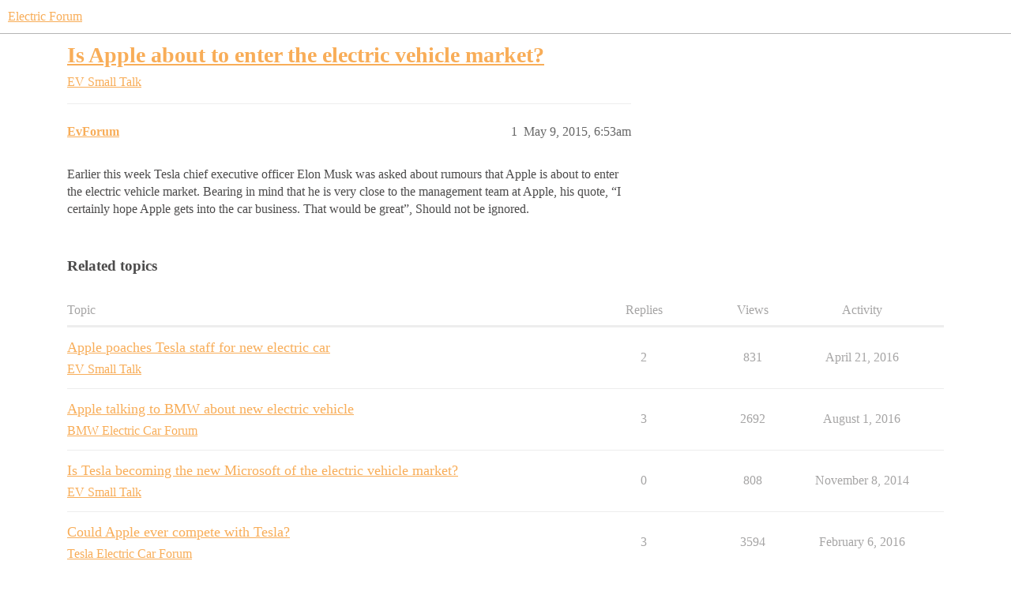

--- FILE ---
content_type: text/html; charset=utf-8
request_url: https://community.electricforum.com/t/is-apple-about-to-enter-the-electric-vehicle-market/4953
body_size: 3923
content:
<!DOCTYPE html>
<html lang="en">
  <head>
    <meta charset="utf-8">
    <title>Is Apple about to enter the electric vehicle market? - EV Small Talk - Electric Forum</title>
    <meta name="description" content="Earlier this week Tesla chief executive officer Elon Musk was asked about rumours that Apple is about to enter the electric vehicle market. Bearing in mind that he is very close to the management team at Apple, his quote&amp;hellip;">
    <meta name="generator" content="Discourse 2026.1.0-latest - https://github.com/discourse/discourse version 6b239632fd8004179143fb8396efa5a4224df1d4">
<link rel="icon" type="image/png" href="https://canada1.discourse-cdn.com/flex030/uploads/electricforum/optimized/2X/3/39a85005e560a17cb7d1911f680d6d719ec7aa6b_2_32x32.jpeg">
<link rel="apple-touch-icon" type="image/png" href="https://canada1.discourse-cdn.com/flex030/uploads/electricforum/optimized/2X/3/39a85005e560a17cb7d1911f680d6d719ec7aa6b_2_180x180.jpeg">
<meta name="theme-color" media="all" content="#ffffff">

<meta name="color-scheme" content="light">

<meta name="viewport" content="width=device-width, initial-scale=1.0, minimum-scale=1.0, viewport-fit=cover">
<link rel="canonical" href="https://community.electricforum.com/t/is-apple-about-to-enter-the-electric-vehicle-market/4953" />


<link rel="search" type="application/opensearchdescription+xml" href="https://community.electricforum.com/opensearch.xml" title="Electric Forum Search">

    
    <link href="https://yyz2.discourse-cdn.com/flex030/stylesheets/color_definitions_electric-forum_2_7_eb8aa822a1841bc92731ad6b553034b37a6f5fe6.css?__ws=community.electricforum.com" media="all" rel="stylesheet" class="light-scheme" data-scheme-id="2"/>

<link href="https://yyz2.discourse-cdn.com/flex030/stylesheets/common_4be16e6d7dcb0fc64fc9df7a145c0ec11960b626.css?__ws=community.electricforum.com" media="all" rel="stylesheet" data-target="common"  />

  <link href="https://yyz2.discourse-cdn.com/flex030/stylesheets/mobile_4be16e6d7dcb0fc64fc9df7a145c0ec11960b626.css?__ws=community.electricforum.com" media="(max-width: 39.99999rem)" rel="stylesheet" data-target="mobile"  />
  <link href="https://yyz2.discourse-cdn.com/flex030/stylesheets/desktop_4be16e6d7dcb0fc64fc9df7a145c0ec11960b626.css?__ws=community.electricforum.com" media="(min-width: 40rem)" rel="stylesheet" data-target="desktop"  />



    <link href="https://yyz2.discourse-cdn.com/flex030/stylesheets/checklist_4be16e6d7dcb0fc64fc9df7a145c0ec11960b626.css?__ws=community.electricforum.com" media="all" rel="stylesheet" data-target="checklist"  />
    <link href="https://yyz2.discourse-cdn.com/flex030/stylesheets/discourse-adplugin_4be16e6d7dcb0fc64fc9df7a145c0ec11960b626.css?__ws=community.electricforum.com" media="all" rel="stylesheet" data-target="discourse-adplugin"  />
    <link href="https://yyz2.discourse-cdn.com/flex030/stylesheets/discourse-ai_4be16e6d7dcb0fc64fc9df7a145c0ec11960b626.css?__ws=community.electricforum.com" media="all" rel="stylesheet" data-target="discourse-ai"  />
    <link href="https://yyz2.discourse-cdn.com/flex030/stylesheets/discourse-cakeday_4be16e6d7dcb0fc64fc9df7a145c0ec11960b626.css?__ws=community.electricforum.com" media="all" rel="stylesheet" data-target="discourse-cakeday"  />
    <link href="https://yyz2.discourse-cdn.com/flex030/stylesheets/discourse-details_4be16e6d7dcb0fc64fc9df7a145c0ec11960b626.css?__ws=community.electricforum.com" media="all" rel="stylesheet" data-target="discourse-details"  />
    <link href="https://yyz2.discourse-cdn.com/flex030/stylesheets/discourse-github_4be16e6d7dcb0fc64fc9df7a145c0ec11960b626.css?__ws=community.electricforum.com" media="all" rel="stylesheet" data-target="discourse-github"  />
    <link href="https://yyz2.discourse-cdn.com/flex030/stylesheets/discourse-lazy-videos_4be16e6d7dcb0fc64fc9df7a145c0ec11960b626.css?__ws=community.electricforum.com" media="all" rel="stylesheet" data-target="discourse-lazy-videos"  />
    <link href="https://yyz2.discourse-cdn.com/flex030/stylesheets/discourse-local-dates_4be16e6d7dcb0fc64fc9df7a145c0ec11960b626.css?__ws=community.electricforum.com" media="all" rel="stylesheet" data-target="discourse-local-dates"  />
    <link href="https://yyz2.discourse-cdn.com/flex030/stylesheets/discourse-narrative-bot_4be16e6d7dcb0fc64fc9df7a145c0ec11960b626.css?__ws=community.electricforum.com" media="all" rel="stylesheet" data-target="discourse-narrative-bot"  />
    <link href="https://yyz2.discourse-cdn.com/flex030/stylesheets/discourse-presence_4be16e6d7dcb0fc64fc9df7a145c0ec11960b626.css?__ws=community.electricforum.com" media="all" rel="stylesheet" data-target="discourse-presence"  />
    <link href="https://yyz2.discourse-cdn.com/flex030/stylesheets/discourse-solved_4be16e6d7dcb0fc64fc9df7a145c0ec11960b626.css?__ws=community.electricforum.com" media="all" rel="stylesheet" data-target="discourse-solved"  />
    <link href="https://yyz2.discourse-cdn.com/flex030/stylesheets/footnote_4be16e6d7dcb0fc64fc9df7a145c0ec11960b626.css?__ws=community.electricforum.com" media="all" rel="stylesheet" data-target="footnote"  />
    <link href="https://yyz2.discourse-cdn.com/flex030/stylesheets/hosted-site_4be16e6d7dcb0fc64fc9df7a145c0ec11960b626.css?__ws=community.electricforum.com" media="all" rel="stylesheet" data-target="hosted-site"  />
    <link href="https://yyz2.discourse-cdn.com/flex030/stylesheets/poll_4be16e6d7dcb0fc64fc9df7a145c0ec11960b626.css?__ws=community.electricforum.com" media="all" rel="stylesheet" data-target="poll"  />
    <link href="https://yyz2.discourse-cdn.com/flex030/stylesheets/spoiler-alert_4be16e6d7dcb0fc64fc9df7a145c0ec11960b626.css?__ws=community.electricforum.com" media="all" rel="stylesheet" data-target="spoiler-alert"  />
    <link href="https://yyz2.discourse-cdn.com/flex030/stylesheets/discourse-ai_mobile_4be16e6d7dcb0fc64fc9df7a145c0ec11960b626.css?__ws=community.electricforum.com" media="(max-width: 39.99999rem)" rel="stylesheet" data-target="discourse-ai_mobile"  />
    <link href="https://yyz2.discourse-cdn.com/flex030/stylesheets/discourse-solved_mobile_4be16e6d7dcb0fc64fc9df7a145c0ec11960b626.css?__ws=community.electricforum.com" media="(max-width: 39.99999rem)" rel="stylesheet" data-target="discourse-solved_mobile"  />
    <link href="https://yyz2.discourse-cdn.com/flex030/stylesheets/discourse-ai_desktop_4be16e6d7dcb0fc64fc9df7a145c0ec11960b626.css?__ws=community.electricforum.com" media="(min-width: 40rem)" rel="stylesheet" data-target="discourse-ai_desktop"  />
    <link href="https://yyz2.discourse-cdn.com/flex030/stylesheets/poll_desktop_4be16e6d7dcb0fc64fc9df7a145c0ec11960b626.css?__ws=community.electricforum.com" media="(min-width: 40rem)" rel="stylesheet" data-target="poll_desktop"  />

  <link href="https://yyz2.discourse-cdn.com/flex030/stylesheets/common_theme_7_7d11e53632cc03738f77bf4e49ccc6672c3874aa.css?__ws=community.electricforum.com" media="all" rel="stylesheet" data-target="common_theme" data-theme-id="7" data-theme-name="private message css"/>
    <link href="https://yyz2.discourse-cdn.com/flex030/stylesheets/mobile_theme_2_eb468de231ab455d980ff361e7c1c151094ce51f.css?__ws=community.electricforum.com" media="(max-width: 39.99999rem)" rel="stylesheet" data-target="mobile_theme" data-theme-id="2" data-theme-name="feverbee header"/>
    <link href="https://yyz2.discourse-cdn.com/flex030/stylesheets/desktop_theme_2_f2a9ffebd1866f97e1fdaaa5ae4677e4c32d3e22.css?__ws=community.electricforum.com" media="(min-width: 40rem)" rel="stylesheet" data-target="desktop_theme" data-theme-id="2" data-theme-name="feverbee header"/>

    <style>

.nav-link-container {
  font-family: 'Proxima Nova'; 
  display: inline;
}
.nav-link-container  li { 
  font-family: 'Proxima Nova'; 
  display: inline-block;
  float: right;
}
.nav-link-container  a {
  text-decoration: none;
  text-align: center;
  font-family: 'Proxima Nova', sans-serif; 
  line-height: 48px;
  color: #999;
  min-width: 90px;
  font-size: 12px;
  padding: 0 1em;
}

.d-header .title a, .d-header .title a:visited {
    color: #999;
}

.d-header .icons .icon {
     float: right;
}

.add-header-links {
    float: left;
    padding-left: 0;
}
</style>

<link rel="modulepreload" href="https://yyz2.discourse-cdn.com/flex030/theme-javascripts/effa73841182d171700178a2aa255d6c9a87a055.js?__ws=community.electricforum.com" data-theme-id="2" nonce="a91HWtMoROn3tKkYrCRAy7Fyu">

    <meta id="data-ga-universal-analytics" data-tracking-code="UA-33279916-11" data-json="{&quot;cookieDomain&quot;:&quot;auto&quot;}" data-auto-link-domains="">

  <script defer src="https://canada1.discourse-cdn.com/flex030/assets/google-universal-analytics-v3-b3a99bbc.br.js" data-discourse-entrypoint="google-universal-analytics-v3" nonce="a91HWtMoROn3tKkYrCRAy7Fyu"></script>


        <link rel="alternate nofollow" type="application/rss+xml" title="RSS feed of &#39;Is Apple about to enter the electric vehicle market?&#39;" href="https://community.electricforum.com/t/is-apple-about-to-enter-the-electric-vehicle-market/4953.rss" />
    <meta property="og:site_name" content="Electric Forum" />
<meta property="og:type" content="website" />
<meta name="twitter:card" content="summary_large_image" />
<meta name="twitter:image" content="https://canada1.discourse-cdn.com/flex030/uploads/electricforum/original/2X/3/39a85005e560a17cb7d1911f680d6d719ec7aa6b.jpeg" />
<meta property="og:image" content="https://canada1.discourse-cdn.com/flex030/uploads/electricforum/original/2X/e/edae52c19b80a70ac909d68d3709e9f3c5a6ebe3.png" />
<meta property="og:url" content="https://community.electricforum.com/t/is-apple-about-to-enter-the-electric-vehicle-market/4953" />
<meta name="twitter:url" content="https://community.electricforum.com/t/is-apple-about-to-enter-the-electric-vehicle-market/4953" />
<meta property="og:title" content="Is Apple about to enter the electric vehicle market?" />
<meta name="twitter:title" content="Is Apple about to enter the electric vehicle market?" />
<meta property="og:description" content="Earlier this week Tesla chief executive officer Elon Musk was asked about rumours that Apple is about to enter the electric vehicle market. Bearing in mind that he is very close to the management team at Apple, his quote, “I certainly hope Apple gets into the car business. That would be great”, Should not be ignored." />
<meta name="twitter:description" content="Earlier this week Tesla chief executive officer Elon Musk was asked about rumours that Apple is about to enter the electric vehicle market. Bearing in mind that he is very close to the management team at Apple, his quote, “I certainly hope Apple gets into the car business. That would be great”, Should not be ignored." />
<meta property="og:article:section" content="EV Small Talk" />
<meta property="og:article:section:color" content="6B6B6A" />
<meta property="article:published_time" content="2015-05-09T06:53:38+00:00" />
<meta property="og:ignore_canonical" content="true" />


    
  </head>
  <body class="crawler ">
    
    <header>
  <a href="/">Electric Forum</a>
</header>

    <div id="main-outlet" class="wrap" role="main">
        <div id="topic-title">
    <h1>
      <a href="/t/is-apple-about-to-enter-the-electric-vehicle-market/4953">Is Apple about to enter the electric vehicle market?</a>
    </h1>

      <div class="topic-category" itemscope itemtype="http://schema.org/BreadcrumbList">
          <span itemprop="itemListElement" itemscope itemtype="http://schema.org/ListItem">
            <a href="/c/electric-vehicle-chat/55" class="badge-wrapper bullet" itemprop="item">
              <span class='badge-category-bg' style='background-color: #6B6B6A'></span>
              <span class='badge-category clear-badge'>
                <span class='category-name' itemprop='name'>EV Small Talk</span>
              </span>
            </a>
            <meta itemprop="position" content="1" />
          </span>
      </div>

  </div>

  

    <div itemscope itemtype='http://schema.org/DiscussionForumPosting'>
      <meta itemprop='headline' content='Is Apple about to enter the electric vehicle market?'>
      <link itemprop='url' href='https://community.electricforum.com/t/is-apple-about-to-enter-the-electric-vehicle-market/4953'>
      <meta itemprop='datePublished' content='2015-05-09T06:53:38Z'>
        <meta itemprop='articleSection' content='EV Small Talk'>
      <meta itemprop='keywords' content=''>
      <div itemprop='publisher' itemscope itemtype="http://schema.org/Organization">
        <meta itemprop='name' content='Electric Forum'>
          <div itemprop='logo' itemscope itemtype="http://schema.org/ImageObject">
            <meta itemprop='url' content='https://canada1.discourse-cdn.com/flex030/uploads/electricforum/original/2X/0/0932c51d81cb7f2bb76cfe9e973966e4f1dbb535.jpeg'>
          </div>
      </div>


          <div id='post_1'  class='topic-body crawler-post'>
            <div class='crawler-post-meta'>
              <span class="creator" itemprop="author" itemscope itemtype="http://schema.org/Person">
                <a itemprop="url" rel='nofollow' href='https://community.electricforum.com/u/EvForum'><span itemprop='name'>EvForum</span></a>
                
              </span>

                <link itemprop="mainEntityOfPage" href="https://community.electricforum.com/t/is-apple-about-to-enter-the-electric-vehicle-market/4953">


              <span class="crawler-post-infos">
                  <time  datetime='2015-05-09T06:53:38Z' class='post-time'>
                    May 9, 2015,  6:53am
                  </time>
                  <meta itemprop='dateModified' content='2015-05-09T06:53:38Z'>
              <span itemprop='position'>1</span>
              </span>
            </div>
            <div class='post' itemprop='text'>
              <p>Earlier this week Tesla chief executive officer Elon Musk was asked about rumours that Apple is about to enter the electric vehicle market. Bearing in mind that he is very close to the management team at Apple, his quote, “I certainly hope Apple gets into the car business. That would be great”, Should not be ignored.</p>
            </div>

            <div itemprop="interactionStatistic" itemscope itemtype="http://schema.org/InteractionCounter">
              <meta itemprop="interactionType" content="http://schema.org/LikeAction"/>
              <meta itemprop="userInteractionCount" content="0" />
              <span class='post-likes'></span>
            </div>


            
          </div>
    </div>


    <div id="related-topics" class="more-topics__list " role="complementary" aria-labelledby="related-topics-title">
  <h3 id="related-topics-title" class="more-topics__list-title">
    Related topics
  </h3>
  <div class="topic-list-container" itemscope itemtype='http://schema.org/ItemList'>
    <meta itemprop='itemListOrder' content='http://schema.org/ItemListOrderDescending'>
    <table class='topic-list'>
      <thead>
        <tr>
          <th>Topic</th>
          <th></th>
          <th class="replies">Replies</th>
          <th class="views">Views</th>
          <th>Activity</th>
        </tr>
      </thead>
      <tbody>
          <tr class="topic-list-item" id="topic-list-item-5960">
            <td class="main-link" itemprop='itemListElement' itemscope itemtype='http://schema.org/ListItem'>
              <meta itemprop='position' content='1'>
              <span class="link-top-line">
                <a itemprop='url' href='https://community.electricforum.com/t/apple-poaches-tesla-staff-for-new-electric-car/5960' class='title raw-link raw-topic-link'>Apple poaches Tesla staff for new electric car</a>
              </span>
              <div class="link-bottom-line">
                  <a href='/c/electric-vehicle-chat/55' class='badge-wrapper bullet'>
                    <span class='badge-category-bg' style='background-color: #6B6B6A'></span>
                    <span class='badge-category clear-badge'>
                      <span class='category-name'>EV Small Talk</span>
                    </span>
                  </a>
                  <div class="discourse-tags">
                  </div>
              </div>
            </td>
            <td class="replies">
              <span class='posts' title='posts'>2</span>
            </td>
            <td class="views">
              <span class='views' title='views'>831</span>
            </td>
            <td>
              April 21, 2016
            </td>
          </tr>
          <tr class="topic-list-item" id="topic-list-item-5169">
            <td class="main-link" itemprop='itemListElement' itemscope itemtype='http://schema.org/ListItem'>
              <meta itemprop='position' content='2'>
              <span class="link-top-line">
                <a itemprop='url' href='https://community.electricforum.com/t/apple-talking-to-bmw-about-new-electric-vehicle/5169' class='title raw-link raw-topic-link'>Apple talking to BMW about new electric vehicle</a>
              </span>
              <div class="link-bottom-line">
                  <a href='/c/bmw-electric-car-forum/71' class='badge-wrapper bullet'>
                    <span class='badge-category-bg' style='background-color: #609860'></span>
                    <span class='badge-category clear-badge'>
                      <span class='category-name'>BMW Electric Car Forum</span>
                    </span>
                  </a>
                  <div class="discourse-tags">
                  </div>
              </div>
            </td>
            <td class="replies">
              <span class='posts' title='posts'>3</span>
            </td>
            <td class="views">
              <span class='views' title='views'>2692</span>
            </td>
            <td>
              August 1, 2016
            </td>
          </tr>
          <tr class="topic-list-item" id="topic-list-item-4600">
            <td class="main-link" itemprop='itemListElement' itemscope itemtype='http://schema.org/ListItem'>
              <meta itemprop='position' content='3'>
              <span class="link-top-line">
                <a itemprop='url' href='https://community.electricforum.com/t/is-tesla-becoming-the-new-microsoft-of-the-electric-vehicle-market/4600' class='title raw-link raw-topic-link'>Is Tesla becoming the new Microsoft of the electric vehicle market?</a>
              </span>
              <div class="link-bottom-line">
                  <a href='/c/electric-vehicle-chat/55' class='badge-wrapper bullet'>
                    <span class='badge-category-bg' style='background-color: #6B6B6A'></span>
                    <span class='badge-category clear-badge'>
                      <span class='category-name'>EV Small Talk</span>
                    </span>
                  </a>
                  <div class="discourse-tags">
                  </div>
              </div>
            </td>
            <td class="replies">
              <span class='posts' title='posts'>0</span>
            </td>
            <td class="views">
              <span class='views' title='views'>808</span>
            </td>
            <td>
              November 8, 2014
            </td>
          </tr>
          <tr class="topic-list-item" id="topic-list-item-5178">
            <td class="main-link" itemprop='itemListElement' itemscope itemtype='http://schema.org/ListItem'>
              <meta itemprop='position' content='4'>
              <span class="link-top-line">
                <a itemprop='url' href='https://community.electricforum.com/t/could-apple-ever-compete-with-tesla/5178' class='title raw-link raw-topic-link'>Could Apple ever compete with Tesla?</a>
              </span>
              <div class="link-bottom-line">
                  <a href='/c/tesla-electric-car-forum/77' class='badge-wrapper bullet'>
                    <span class='badge-category-bg' style='background-color: #609860'></span>
                    <span class='badge-category clear-badge'>
                      <span class='category-name'>Tesla Electric Car Forum</span>
                    </span>
                  </a>
                  <div class="discourse-tags">
                  </div>
              </div>
            </td>
            <td class="replies">
              <span class='posts' title='posts'>3</span>
            </td>
            <td class="views">
              <span class='views' title='views'>3594</span>
            </td>
            <td>
              February 6, 2016
            </td>
          </tr>
          <tr class="topic-list-item" id="topic-list-item-5765">
            <td class="main-link" itemprop='itemListElement' itemscope itemtype='http://schema.org/ListItem'>
              <meta itemprop='position' content='5'>
              <span class="link-top-line">
                <a itemprop='url' href='https://community.electricforum.com/t/what-has-elon-musk-got-up-his-sleeve/5765' class='title raw-link raw-topic-link'>What has Elon Musk got up his sleeve?</a>
              </span>
              <div class="link-bottom-line">
                  <a href='/c/electric-vehicle-chat/55' class='badge-wrapper bullet'>
                    <span class='badge-category-bg' style='background-color: #6B6B6A'></span>
                    <span class='badge-category clear-badge'>
                      <span class='category-name'>EV Small Talk</span>
                    </span>
                  </a>
                  <div class="discourse-tags">
                  </div>
              </div>
            </td>
            <td class="replies">
              <span class='posts' title='posts'>0</span>
            </td>
            <td class="views">
              <span class='views' title='views'>832</span>
            </td>
            <td>
              February 2, 2016
            </td>
          </tr>
      </tbody>
    </table>
  </div>
</div>





    </div>
    <footer class="container wrap">
  <nav class='crawler-nav'>
    <ul>
      <li itemscope itemtype='http://schema.org/SiteNavigationElement'>
        <span itemprop='name'>
          <a href='/' itemprop="url">Home </a>
        </span>
      </li>
      <li itemscope itemtype='http://schema.org/SiteNavigationElement'>
        <span itemprop='name'>
          <a href='/categories' itemprop="url">Categories </a>
        </span>
      </li>
      <li itemscope itemtype='http://schema.org/SiteNavigationElement'>
        <span itemprop='name'>
          <a href='/guidelines' itemprop="url">Guidelines </a>
        </span>
      </li>
        <li itemscope itemtype='http://schema.org/SiteNavigationElement'>
          <span itemprop='name'>
            <a href='/tos' itemprop="url">Terms of Service </a>
          </span>
        </li>
        <li itemscope itemtype='http://schema.org/SiteNavigationElement'>
          <span itemprop='name'>
            <a href='/privacy' itemprop="url">Privacy Policy </a>
          </span>
        </li>
    </ul>
  </nav>
  <p class='powered-by-link'>Powered by <a href="https://www.discourse.org">Discourse</a>, best viewed with JavaScript enabled</p>
</footer>

    
    
  </body>
  
</html>


--- FILE ---
content_type: text/css
request_url: https://yyz2.discourse-cdn.com/flex030/stylesheets/color_definitions_electric-forum_2_7_eb8aa822a1841bc92731ad6b553034b37a6f5fe6.css?__ws=community.electricforum.com
body_size: 2418
content:
:root{--csstools-color-scheme--light:initial;color-scheme:light;--scheme-type: light;--primary: #4C4B4B;--secondary: #ffffff;--tertiary: #F8AD58;--quaternary: #609860;--header_background: #ffffff;--header_primary: #4C4B4B;--highlight: #F8E258;--danger: #C61F0B;--success: #609860;--love: #D60A0A;--d-selected: #ededed;--d-selected-hover: rgb(240.6, 240.6, 240.6);--d-hover: #f4f4f4;--always-black-rgb: 0, 0, 0;--primary-rgb: 76, 75, 75;--primary-low-rgb: 237, 237, 237;--primary-very-low-rgb: 250, 250, 250;--secondary-rgb: 255, 255, 255;--header_background-rgb: 255, 255, 255;--tertiary-rgb: 248, 173, 88;--highlight-rgb: 248, 226, 88;--success-rgb: 96, 152, 96;--primary-very-low: rgb(249.6506622517, 249.5793377483, 249.5793377483);--primary-low: rgb(237.1688741722, 236.9311258278, 236.9311258278);--primary-low-mid: rgb(201.5066225166, 200.7933774834, 200.7933774834);--primary-medium: rgb(165.8443708609, 164.6556291391, 164.6556291391);--primary-high: rgb(130.1821192053, 128.5178807947, 128.5178807947);--primary-very-high: rgb(103.1033112583, 101.7466887417, 101.7466887417);--primary-50: rgb(249.6506622517, 249.5793377483, 249.5793377483);--primary-100: rgb(244.3013245033, 244.1586754967, 244.1586754967);--primary-200: rgb(237.1688741722, 236.9311258278, 236.9311258278);--primary-300: rgb(219.3377483444, 218.8622516556, 218.8622516556);--primary-400: rgb(201.5066225166, 200.7933774834, 200.7933774834);--primary-500: rgb(183.6754966887, 182.7245033113, 182.7245033113);--primary-600: rgb(165.8443708609, 164.6556291391, 164.6556291391);--primary-700: rgb(144.4470198675, 142.9729801325, 142.9729801325);--primary-800: rgb(130.1821192053, 128.5178807947, 128.5178807947);--primary-900: rgb(103.1033112583, 101.7466887417, 101.7466887417);--header_primary-low: rgb(243.1051212953, 243.0740627875, 243.0740627875);--header_primary-low-mid: rgb(210.4467866231, 210.321182956, 210.321182956);--header_primary-medium: rgb(180.1056634312, 179.8749565671, 179.8749565671);--header_primary-high: rgb(153.4623732385, 153.1176018621, 153.1176018621);--header_primary-very-high: rgb(108.1706984354, 107.5406899736, 107.5406899736);--secondary-low: rgb(76.5, 76.5, 76.5);--secondary-medium: rgb(127.5, 127.5, 127.5);--secondary-high: rgb(165.75, 165.75, 165.75);--secondary-very-high: rgb(237.15, 237.15, 237.15);--tertiary-very-low: rgb(254.3, 246.8, 238.3);--tertiary-low: rgb(253.95, 242.7, 229.95);--tertiary-medium: rgb(251.5, 214, 171.5);--tertiary-high: rgb(249.4, 189.4, 121.4);--tertiary-hover: rgb(241.8620689655, 133.2413793103, 10.1379310345);--tertiary-25: rgb(254.51, 249.26, 243.31);--tertiary-50: rgb(254.3, 246.8, 238.3);--tertiary-100: rgb(254.16, 245.16, 234.96);--tertiary-200: rgb(254.09, 244.34, 233.29);--tertiary-300: rgb(253.95, 242.7, 229.95);--tertiary-400: rgb(253.18, 233.68, 211.58);--tertiary-500: rgb(252.41, 224.66, 193.21);--tertiary-600: rgb(251.5, 214, 171.5);--tertiary-700: rgb(250.8, 205.8, 154.8);--tertiary-800: rgb(250.1, 197.6, 138.1);--tertiary-900: rgb(249.4, 189.4, 121.4);--quaternary-low: rgb(206.8258064516, 224.5741935484, 206.8258064516);--highlight-bg: rgb(252.9, 246.3, 204.9);--highlight-low: rgb(252.9, 246.3, 204.9);--highlight-medium: rgb(251.5, 240.5, 171.5);--highlight-high: rgb(161.2413793103, 140, 6.7586206897);--danger-low: rgb(252.6236842105, 216.5468899522, 212.2263157895);--danger-low-mid: rgba(247.0789473684, 126.8229665072, 112.4210526316, 0.7);--danger-medium: rgb(243.9105263158, 75.55215311, 55.3894736842);--danger-hover: rgb(158.4, 24.8, 8.8);--success-low: rgb(222.8838709677, 234.7161290323, 222.8838709677);--success-medium: rgb(174.7096774194, 204.2903225806, 174.7096774194);--success-hover: rgb(76.8, 121.6, 76.8);--love-low: rgb(253.0848214286, 214.0151785714, 214.0151785714);--wiki: green;--blend-primary-secondary-5: rgb(249.1235637189, 249.108410135, 249.108410135);--primary-med-or-secondary-med: rgb(165.8443708609, 164.6556291391, 164.6556291391);--primary-med-or-secondary-high: rgb(165.8443708609, 164.6556291391, 164.6556291391);--primary-high-or-secondary-low: rgb(130.1821192053, 128.5178807947, 128.5178807947);--primary-low-mid-or-secondary-high: rgb(201.5066225166, 200.7933774834, 200.7933774834);--primary-low-mid-or-secondary-low: rgb(201.5066225166, 200.7933774834, 200.7933774834);--primary-or-primary-low-mid: #4C4B4B;--highlight-low-or-medium: rgb(252.9, 246.3, 204.9);--tertiary-or-tertiary-low: #F8AD58;--tertiary-low-or-tertiary-high: rgb(253.95, 242.7, 229.95);--tertiary-med-or-tertiary: rgb(251.5, 214, 171.5);--secondary-or-primary: #ffffff;--tertiary-or-white: #F8AD58;--facebook-or-white: #0866ff;--twitter-or-white: #000;--hljs-attr: #015692;--hljs-attribute: #803378;--hljs-addition: #2f6f44;--hljs-bg: rgb(249.6506622517, 249.5793377483, 249.5793377483);--inline-code-bg: rgb(244.3013245033, 244.1586754967, 244.1586754967);--hljs-comment: rgb(183.6754966887, 182.7245033113, 182.7245033113);--hljs-deletion: #c02d2e;--hljs-keyword: #015692;--hljs-title: #b75501;--hljs-name: #b75501;--hljs-punctuation: #535a60;--hljs-symbol: #54790d;--hljs-variable: #54790d;--hljs-string: #54790d;--google: #fff;--google-hover: rgb(242.25, 242.25, 242.25);--instagram: #e1306c;--instagram-hover: rgb(171.6265822785, 24.8734177215, 74.6202531646);--facebook: #0866ff;--facebook-hover: rgb(0, 70.975708502, 186.5);--cas: #70ba61;--twitter: #000;--github: #100e0f;--github-hover: rgb(70.4, 61.6, 66);--discord: #7289da;--discord-hover: rgb(73.6011235955, 103.191011236, 207.3988764045);--discourse_id-text: var(--d-button-primary-text-color);--discourse_id-text-hover: var(--d-button-primary-text-color--hover);--discourse_id-background: var(--d-button-primary-bg-color);--discourse_id-background-hover: var(--d-button-primary-bg-color--hover);--discourse_id-icon: var(--d-button-primary-icon-color);--discourse_id-icon-hover: var(--d-button-primary-icon-color--hover);--discourse_id-border: var(--d-button-border);--gold: rgb(231, 195, 0);--silver: #c0c0c0;--bronze: #cd7f32;--d-link-color: var(--tertiary);--title-color--read: var(--primary-medium);--content-border-color: var(--primary-low);--input-border-color: var(--primary-400);--table-border-color: var(--content-border-color);--metadata-color: var(--primary-medium);--d-badge-card-background-color: var(--primary-very-low);--mention-background-color: var(--primary-low);--title-color: var(--primary);--title-color--header: var(--header_primary);--excerpt-color: var(--primary-high);--shadow-modal: 0 8px 60px rgba(0, 0, 0, 0.6);--shadow-composer: 0 -1px 40px rgba(0, 0, 0, 0.22);--shadow-card: 0 4px 14px rgba(0, 0, 0, 0.15);--shadow-dropdown: 0 2px 12px 0 rgba(0, 0, 0, 0.1);--shadow-menu-panel: var(--shadow-dropdown);--shadow-header: 0 0 0 1px var(--content-border-color);--shadow-footer-nav: 0 0 2px 0 rgba(0, 0, 0, 0.2);--shadow-focus-danger: 0 0 6px 0 var(--danger);--float-kit-arrow-stroke-color: var(--primary-low);--float-kit-arrow-fill-color: var(--secondary);--topic-timeline-border-color: rgb(253.95, 242.7, 229.95);--c1e7cfea-csstools-light-dark-toggle--0: var(--csstools-color-scheme--light) var(--tertiary);--topic-timeline-handle-color: var(--c1e7cfea-csstools-light-dark-toggle--0, var(--tertiary-400));}

@supports (color: light-dark(red, red)){
:root{--topic-timeline-handle-color: light-dark( var(--tertiary-400), var(--tertiary) );}
}@supports not (color: light-dark(tan, tan)){:root *{--c1e7cfea-csstools-light-dark-toggle--0: var(--csstools-color-scheme--light) var(--tertiary);--topic-timeline-handle-color: var(--c1e7cfea-csstools-light-dark-toggle--0, var(--tertiary-400));}}:root{--chat-skeleton-animation-rgb: 250, 250, 250}:root{--calendar-normal: white;--calendar-close-to-working-hours: white;--calendar-in-working-hours: white;--fc-border-color: var(--primary-low);--fc-button-text-color: var(--d-button-default-text-color);--fc-button-bg-color: var(--d-button-default-bg-color);--fc-button-border-color: transparent;--fc-button-hover-bg-color: var(--d-button-default-bg-color--hover);--fc-button-hover-border-color: transparent;--fc-button-active-bg-color: var(--tertiary);--fc-button-active-border-color: transparent;--fc-event-border-color: var(--primary-low);--fc-today-bg-color: var(--highlight-medium);--fc-page-bg-color: var(--secondary);--fc-list-event-hover-bg-color: var(--secondary);--fc-neutral-bg-color: var(--primary-low)}html{font-variation-settings:normal;font-feature-settings:normal}:root{--font-family: Arial, sans-serif}h1,h2,h3,h4,h5,h6{font-variation-settings:normal;font-feature-settings:normal}:root{--heading-font-family: Arial, sans-serif}@font-face{font-family:"JetBrains Mono";src:url("https://yyz2.discourse-cdn.com/flex030/fonts/JetBrainsMono-Regular.woff2?v=0.0.19") format("woff2");font-weight:400}@font-face{font-family:"JetBrains Mono";src:url("https://yyz2.discourse-cdn.com/flex030/fonts/JetBrainsMono-Bold.woff2?v=0.0.19") format("woff2");font-weight:700}html{font-variation-settings:normal;font-feature-settings:normal;font-variant-ligatures:none}:root{--d-font-family--monospace: JetBrains Mono, Consolas, Monaco, monospace}
/*# sourceMappingURL=color_definitions_electric-forum_2_7_eb8aa822a1841bc92731ad6b553034b37a6f5fe6.css.map?__ws=community.electricforum.com */

--- FILE ---
content_type: text/css
request_url: https://yyz2.discourse-cdn.com/flex030/stylesheets/discourse-narrative-bot_4be16e6d7dcb0fc64fc9df7a145c0ec11960b626.css?__ws=community.electricforum.com
body_size: -142
content:
article[data-user-id="-2"] div.cooked iframe{border:0}
/*# sourceMappingURL=discourse-narrative-bot_4be16e6d7dcb0fc64fc9df7a145c0ec11960b626.css.map?__ws=community.electricforum.com */

--- FILE ---
content_type: text/css
request_url: https://yyz2.discourse-cdn.com/flex030/stylesheets/common_theme_7_7d11e53632cc03738f77bf4e49ccc6672c3874aa.css?__ws=community.electricforum.com
body_size: 142
content:
.archetype-private_message .d-header{background-color:#fff}.archetype-private_message #topic-title h1 a,.archetype-private_message .extra-info-wrapper h1 a,.archetype-private_message .private-message-map h3,.user-menu .notifications .fa-envelope-o,.private-message-glyph{color:#609860}.private-message-glyph{font-size:30px;margin-right:10px;margin-left:10px}.archetype-private_message #topic-footer-buttons button.create,.archetype-private_message #reply-control .btn-primary{color:#fff;background-color:#609860}#main-outlet>.private_message #topic{background-color:#eeebdd}.archetype-private_message .private-message-map h3:after{content:" (Private)"}.archetype-private_message .topic-post button.create:after,.archetype-private_message #topic-footer-buttons button.create:after,.archetype-private_message #reply-control .btn-primary:after{content:" Privately"}.archetype-private_message #suggested-topics,.archetype-private_message .topic-map ul:first-child,.archetype-private_message .topic-map nav.buttons{display:none}
/*# sourceMappingURL=common_theme_7_7d11e53632cc03738f77bf4e49ccc6672c3874aa.css.map?__ws=community.electricforum.com */

--- FILE ---
content_type: text/css
request_url: https://yyz2.discourse-cdn.com/flex030/stylesheets/desktop_theme_2_f2a9ffebd1866f97e1fdaaa5ae4677e4c32d3e22.css?__ws=community.electricforum.com
body_size: -87
content:
.d-header{width:100%;position:absolute;top:0;z-index:1001;background-color:#fff;box-shadow:0 2px 0px 0px #609860}
/*# sourceMappingURL=desktop_theme_2_f2a9ffebd1866f97e1fdaaa5ae4677e4c32d3e22.css.map?__ws=community.electricforum.com */

--- FILE ---
content_type: text/css
request_url: https://yyz2.discourse-cdn.com/flex030/stylesheets/mobile_4be16e6d7dcb0fc64fc9df7a145c0ec11960b626.css?__ws=community.electricforum.com
body_size: 4474
content:
.push-notification-prompt .consent_banner{margin-bottom:30px}.list-container .full-width{margin-left:0}.topic-list-body{border-width:1px}body:has(.topic-replies-toggle-wrapper) .topic-list-body{border-width:0}.topic-list .num.posts-map{font-size:var(--font-up-2);padding:0}.topic-list .num.posts-map>button,.topic-list .num.posts-map>a{padding:0}.topic-list .num.activity a{padding:0}.topic-list .topic-excerpt{display:block;padding-right:0;width:120%}.topic-list .topic-excerpt-more{color:var(--tertiary)}.topic-list .right{margin-left:55px}.topic-list .topic-list-data{padding:7px 0;max-width:300px}.topic-list .main-link{line-height:var(--line-height-medium);position:relative;font-size:var(--font-up-1)}.topic-list .main-link a.title{color:var(--primary);padding:0}.topic-list .main-link .topic-statuses a{line-height:.8;color:var(--primary-medium)}.topic-list .badge-notification,.topic-list .category-topic-link td.num .badge-notification{position:relative;display:inline-block;top:-1px;font-size:var(--font-0);line-height:var(--line-height-small);padding:.15em .4em .2em .4em}.topic-list .badge-notification .d-icon,.topic-list .category-topic-link td.num .badge-notification .d-icon{color:var(--secondary)}.topic-list .badge-notification.new-topic::before,.topic-list .category-topic-link td.num .badge-notification.new-topic::before{margin-right:0}.topic-list .badge-notification.new-topic,.topic-list .category-topic-link td.num .badge-notification.new-topic{padding:0}.topic-list .category-topic-link td.num .badge-notification.unread-posts{color:var(--secondary)}.topic-list .topic-item-stats{position:relative;display:flex;align-items:baseline;margin-top:.5em;z-index:1}.topic-list .topic-item-stats span.relative-date{vertical-align:text-top}.topic-list .topic-item-stats .num.activity{margin-left:auto;font-size:var(--font-down-1)}.topic-list .topic-item-stats .category a{max-width:160px}.topic-list .topic-item-stats .num .d-icon{color:var(--primary-medium)}.topic-list .topic-item-stats__category-tags{margin-right:.5em;max-width:90%;line-height:var(--line-height-medium)}.topic-list .topic-item-stats__category-tags .badge-category__wrapper{vertical-align:bottom;margin-right:.5em;max-width:100%}.topic-list .topic-item-stats__category-tags .badge-wrapper,.topic-list .topic-item-stats__category-tags .discourse-tag{pointer-events:none}.topic-list .topic-item-stats__category-tags .discourse-tags{display:inline}.topic-list .topic-item-stats__category-tags .discourse-tags__tag-separator{position:absolute;display:inline-block;vertical-align:middle;margin-left:-0.5em;margin-top:.25em}.topic-list .topic-item-stats__category-tags .discourse-tags .discourse-tag{margin:0 .5em 0 0}.topic-list .topic-item-stats__category-tags .badge-wrapper{max-width:100%;vertical-align:bottom}.topic-list .age{white-space:nowrap}.topic-list .age a{color:var(--primary-medium)}.categories-list .category-list{margin-bottom:2em}.categories-list .category-list td{padding:12px 5px;color:var(--primary-med-or-secondary-high);vertical-align:top}.categories-list .category-list th{padding:10px 0 0}.categories-list .category-list td:first-of-type{padding-left:10px}.categories-list .category-list tbody{border-top:none}.categories-list .category-list tbody .category{border-left:6px solid}.category-list-item.category{box-sizing:border-box}.category-list-item.category tr:first-of-type{border:none}.category-list-item.category *,.category-list-item.category *::before,.category-list-item.category *::after{box-sizing:inherit}.category-list-item.category .posts{vertical-align:top}.category-list-item.category .age{margin-left:5px}.category-list-item.category .coldmap-high{opacity:.4}.category-list-item.category .coldmap-med{opacity:.6}.category-list-item.category .coldmap-low{opacity:.8}.subcategory-list-item.category{display:block;width:calc(100% + 20px);margin:1.25em 10px 0;border-bottom:none !important;border-top:1px solid var(--content-border-color) !important}.subcategory-list-item.category:last-of-type{margin-top:0;margin-bottom:1.25em;border-bottom:1px solid var(--content-border-color) !important}.subcategory-list-item.category td:first-of-type{padding:12px 0}.subcategory-list-item.category .category-logo.aspect-image{display:none}.subcategory-list-item.category .subcategories{padding-left:10px}tr.category-topic-link{border-bottom:1px solid var(--content-border-color)}tr.category-topic-link:last-of-type{border-bottom:none}.category-list-item,.subcategory-list-item{padding:0 0 0 3px;border-left:6px solid}.category-list-item h3,.category-list-item h4,.subcategory-list-item h3,.subcategory-list-item h4{max-width:100%;padding:0 0 0 10px}.category-list-item h3 .d-icon,.category-list-item h4 .d-icon,.subcategory-list-item h3 .d-icon,.subcategory-list-item h4 .d-icon{margin-right:5px}.category-list-item h3 a[href],.category-list-item h4 a[href],.subcategory-list-item h3 a[href],.subcategory-list-item h4 a[href]{color:var(--primary)}.category-list-item h3,.subcategory-list-item h3{font-size:var(--font-up-2)}.category-list-item h4,.subcategory-list-item h4{font-size:var(--font-up-1)}.category-list-item .category-name,.subcategory-list-item .category-name{max-width:80vw}.category-list-item .category-topic-link .main-link,.category-list-item .subcategories-list td,.category-list-item .category-description td,.subcategory-list-item .category-topic-link .main-link,.subcategory-list-item .subcategories-list td,.subcategory-list-item .category-description td{padding-left:10px}.category-list-item .category-topic-link .main-link .age,.subcategory-list-item .category-topic-link .main-link .age{font-size:var(--font-down-1)}.category-list-item .category-description td,.subcategory-list-item .category-description td{padding-top:0;padding-bottom:15px}.category-list-item .subcategories-list,.subcategory-list-item .subcategories-list{border-bottom:none}.category-list-item .subcategories-list td,.subcategory-list-item .subcategories-list td{padding-top:15px}.category-list-item .category-topic-link .num,.subcategory-list-item .category-topic-link .num{white-space:nowrap}.category-list-item .category-topic-link .topic-excerpt,.subcategory-list-item .category-topic-link .topic-excerpt{width:110%}.category-list-item .posters,.subcategory-list-item .posters{float:left}.category-list-item>footer,.subcategory-list-item>footer{border-top:1px solid var(--content-border-color);padding:7px 10px}.category-list-item>footer .category-stat,.subcategory-list-item>footer .category-stat{float:left;margin:3px 1em 0 0;font-weight:normal;font-size:var(--font-down-1)}.category-list-item>footer .category-stat .value,.subcategory-list-item>footer .category-stat .value{font-weight:bold}.category-list-item>footer .btn,.subcategory-list-item>footer .btn{float:right;margin-left:7px}.category-list-item{padding:.5em 0 .25em;border-top:1px solid var(--content-border-color) !important;border-bottom:1px solid var(--content-border-color) !important;margin:1em 0 2em}.category-box h3{margin:0 0 .5em 0}.category-topics-count a{color:var(--primary)}.topic-list-bottom{margin:20px 0 0 0}.dropdown,.multiselect{position:relative}.dropdown-toggle:active,.open .dropdown-toggle{outline:0}.fade.in{opacity:1}.category-heading p{font-size:var(--font-up-1);margin-bottom:.75em}.category-logo.aspect-image{display:block;margin:1.5em 0 1em}td .main-link{width:78%;display:inline-block}td .main-link a.title{padding:.33em .67em .33em 0;overflow-wrap:break-word}.category-list.with-topics .category-list-item .category-description{display:none}.category-list .category.muted a.category-title-link{color:var(--primary-medium);font-size:var(--font-down-1)}.muted-categories-link{margin-left:0}.topic-list-header{display:none}.topic-list.sticky-header .topic-list-header{display:table-header-group;position:sticky;z-index:3;top:var(--header-offset);background:var(--secondary)}.topic-list.sticky-header .topic-list-header tr{display:flex;align-items:center;border:none}.topic-list.sticky-header .topic-list-header .topic-list-data{display:none}.topic-list.sticky-header .topic-list-header .topic-list-data.bulk-select{display:inline-block}.topic-list.sticky-header .topic-list-header .topic-list-data.default{display:flex}.topic-list.sticky-header .topic-list-header .topic-list-data.default .bulk-select-topic-dropdown__count{display:none}.topic-list.sticky-header .topic-list-header button.bulk-select{padding-left:.85em}.bulk-select-topics{display:flex;flex-wrap:wrap;padding-left:.85em;gap:.5em;font-size:var(--font-down-1)}.bulk-select-topics .select-kit-collection{font-size:var(--font-up-1)}.topic-list-data .pull-left label{display:flex;width:45px;height:45px;justify-content:center;align-items:center}.topic-replies-toggle-wrapper{border-bottom:.15em solid var(--primary-low);width:100%;display:flex;justify-content:center;z-index:1;position:relative}.topic-replies-toggle-wrapper .topics-replies-toggle{flex-grow:1;background:none;border:none;padding:.75em;position:relative}.topic-replies-toggle-wrapper .topics-replies-toggle.active{color:var(--d-nav-color--active);background:var(--d-nav-bg-color--active)}.topic-replies-toggle-wrapper .topics-replies-toggle.active .d-icon{color:var(--d-nav-color--active)}.topic-replies-toggle-wrapper .topics-replies-toggle.active::after{content:"";position:absolute;left:0;bottom:0;right:0;height:var(--d-nav-underline-height);background:var(--d-nav-color--active)}.topic-replies-toggle-wrapper .topics-replies-toggle.active::after{height:.15em;bottom:-0.15em}.time-gap+.topic-post article{border-top:none}.time-gap .topic-avatar{display:none}.topic-post-visited+.topic-post>article{border-top:none}.topic-post>article{border-top:1px solid var(--content-border-color);padding:15px 0 8px 0}span.badge-posts{margin-right:5px}.show-replies{display:none}nav.post-controls{--control-space: 0.58em;--control-space-small: calc(var(--control-space) / 2);--control-space-large: calc(var(--control-space) * 1.3);overflow-x:auto}nav.post-controls .actions :first-child{margin-left:auto}nav.post-controls .actions .double-button button.button-count{padding:var(--control-space)}nav.post-controls .actions .double-button button.button-count+.toggle-like,nav.post-controls .actions .double-button button.button-count+.create-flag{padding:var(--control-space) var(--control-space-large) var(--control-space) var(--control-space-small)}nav.post-controls .actions .double-button button.button-count.regular-likes{padding:var(--control-space) var(--control-space-small) var(--control-space) var(--control-space-large)}nav.post-controls .actions button{padding:var(--control-space) var(--control-space-large)}nav.post-controls .actions button.expand-post{margin:var(--control-space) 0 var(--control-space) 0}nav.post-controls .show-replies{display:flex;align-items:center;padding:9px;border-radius:var(--d-button-border-radius)}nav.post-controls .show-replies .d-icon{padding-left:var(--control-space);margin-left:0 !important}nav.post-controls .show-replies[aria-expanded=true]{background:var(--primary-low);color:var(--primary-high);box-shadow:0 0 0 1px var(--primary-300);z-index:1;margin-left:1px}nav.post-controls .show-replies[aria-expanded=true] .d-icon{color:var(--primary-high)}nav.post-controls.replies-button-visible{display:flex;align-items:center}nav.post-controls.replies-button-visible .show-replies{display:flex}nav.post-controls.replies-button-visible .show-replies+.reply{margin-left:0}nav.post-controls.replies-button-visible .show-replies .d-icon{padding-left:var(--control-space)}nav.post-controls.replies-button-visible .actions{flex-grow:2}nav.post-controls button.reply .d-icon{color:var(--primary-high)}.post-admin-menu{bottom:-50px;left:135px}@media screen and (max-width: 374px){.post-admin-menu{left:50px}}.embedded-posts{position:relative;padding:.75em .5em .75em 0;max-width:100%;margin-left:0}.embedded-posts>div{display:flex;flex-direction:column;justify-content:center;position:relative;margin-bottom:1.5em}.embedded-posts>div .row::before{content:"";position:absolute;top:calc(-2px - .75em);width:1px;height:calc(100% + 1.5em + 5px);background:var(--primary-300);left:24px}.embedded-posts>div .topic-avatar{position:sticky;top:calc(var(--header-offset) + .5em);margin-right:15px}.embedded-posts>div .topic-body{display:flex;flex-direction:column;max-width:calc(100% - 32px);margin-left:auto;gap:.25em 0;padding-bottom:1.5em}.embedded-posts>div .topic-body .topic-meta-data.embedded-reply{margin-left:0}.embedded-posts>div .topic-body .topic-meta-data.embedded-reply h5 a{margin-left:10px}.embedded-posts>div .topic-body .topic-meta-data.embedded-reply .names{margin-bottom:.25em}.embedded-posts>div .topic-body .topic-meta-data.embedded-reply .names .user-title{display:none}.embedded-posts>div .topic-body .topic-meta-data.embedded-reply .names .second{flex-basis:auto}.embedded-posts>div .topic-body .topic-meta-data.embedded-reply .post-link-arrow{position:absolute;bottom:0}.embedded-posts>div .topic-body .topic-meta-data.embedded-reply .post-link-arrow .post-info.arrow{padding:.5em 0;margin-right:0;color:var(--primary-med-or-secondary-high);line-height:1}.embedded-posts>div .topic-body .topic-meta-data.embedded-reply .post-link-arrow .post-info.arrow:hover,.embedded-posts>div .topic-body .topic-meta-data.embedded-reply .post-link-arrow .post-info.arrow:focus{color:var(--primary-high)}.embedded-posts .collapse-up{position:relative;padding:6px;color:var(--primary-high);background:var(--primary-low);z-index:1;transform:translate(25%, -30%);box-shadow:0 0 0 1px var(--primary-300)}.archetype-private_message .embedded-posts .collapse-up{display:flex}.embedded-posts .collapse-up .d-icon{transform:scale(0.871)}.embedded-posts .collapse-up:hover,.embedded-posts .collapse-up:focus{background:var(--primary-300)}.embedded-posts .collapse-up:hover .d-icon,.embedded-posts .collapse-up:focus .d-icon{color:var(--primary)}.embedded-posts .load-more-replies{font-size:var(--font-down-1);position:absolute;left:50%;transform:translate(-50%, 150%);padding:.35em .5em}.post-action{float:right;margin-right:10px;clear:right}.post-action .relative-date{margin-left:5px}a.reply-to-tab{z-index:2;color:var(--primary-med-or-secondary-med);margin-right:.5em}.topic-post .boxed .contents{clear:both}span.post-count{background:var(--primary);color:var(--secondary);opacity:.8}#topic-title{z-index:2;margin:0;padding:0 0 1em}.quote-button.visible{z-index:600}.btn-group{margin-top:25px;position:relative}.dropdown-toggle{float:left;position:relative}.selected-posts{padding:.1em .7em}.select-posts button{display:none}button.select-post{display:inline-block}.deleted-user-avatar{font-size:var(--font-up-5)}span.btn-text{display:none}blockquote{clear:both;margin-left:0;margin-right:0}pre.codeblock-buttons code{padding-right:2.75em}.gap{padding:.25em 0}.posts-wrapper{position:relative}span.highlighted{background-color:var(--highlight-bg)}.topic-avatar{float:left;margin-right:10px;z-index:2}.topic-meta-data{margin-left:50px;font-size:var(--font-down-1)}.topic-meta-data .names{line-height:var(--line-height-medium);display:flex;flex-wrap:wrap}.topic-meta-data .names .full-name{font-weight:bold}.topic-meta-data .names .first{order:1}.topic-meta-data .names .poster-icon{order:2}.topic-meta-data .names .user-status-message-wrap{order:2}.topic-meta-data .names .second{order:3;flex-basis:100%}.topic-meta-data .names .user-title{order:4;flex-basis:100%}.topic-meta-data .names .user-badge-buttons{order:5}.topic-meta-data .names .user-badge-buttons .user-badge{padding-top:0}.topic-meta-data .names span{margin-right:.26em}.username.new-user a{color:var(--primary-low-mid)}.user-title{color:var(--primary-medium);overflow:hidden;margin-right:50px}.read-state{max-width:var(--d-wrap-padding-x);right:calc(var(--d-wrap-padding-x)*-1);font-size:6px}.read-state svg{right:-2px}.posts-filtered-notice{padding-right:8.5em;padding-bottom:max(1em,env(safe-area-inset-bottom));flex-wrap:wrap;justify-content:flex-start;margin:1em -9px;z-index:101}.posts-filtered-notice .filtered-replies-show-all{position:absolute;right:1em}.posts-filtered-notice .filtered-replies-viewing{text-align:left;width:100%}.posts-filtered-notice .filtered-avatar{margin-left:0}.posts-filtered-notice .filtered-avatar img.avatar{width:20px;height:20px}.open-popup-link{opacity:100%;margin-bottom:1rem}.placeholder .topic-body{width:100%}.fk-d-menu-modal.topic-map__links-content li a{padding:0}[data-content][data-identifier=usercard]{z-index:9999}.user-card,.group-card{max-width:95vw;margin:0;max-height:85vh;box-sizing:border-box}.user-card .first-row,.group-card .first-row{flex-wrap:wrap}.user-card .first-row .names,.group-card .first-row .names{flex:1 1 0;box-sizing:border-box}.user-card .first-row .user-card-avatar,.group-card .first-row .user-card-avatar{flex:0 0 auto}.user-card .first-row .usercard-controls,.group-card .first-row .usercard-controls{width:100%;display:flex;flex-wrap:wrap;margin-top:1em;gap:.5em}.user-card .first-row .usercard-controls li,.group-card .first-row .usercard-controls li{flex:1 0 45%;min-width:8em}.user-card .first-row .usercard-controls li:empty,.group-card .first-row .usercard-controls li:empty{display:none}.user-card .first-row .usercard-controls li button,.group-card .first-row .usercard-controls li button{margin:0}.user-card .first-row .usercard-controls li button .d-button-label,.group-card .first-row .usercard-controls li button .d-button-label{overflow:hidden;white-space:nowrap;text-overflow:ellipsis}.user-card .names__primary,.group-card .names__primary{font-size:var(--font-up-3)}.user-card .names__primary .d-icon,.group-card .names__primary .d-icon{font-size:var(--font-down-2)}.user-card .names__secondary,.group-card .names__secondary{font-size:var(--font-0)}.user-card .user-status,.group-card .user-status{font-size:var(--font-down-1)}.user-card .badge-section{display:grid;grid-template-columns:repeat(2, 1fr)}.user-card .badge-section .user-card-badge-link,.user-card .badge-section .more-user-badges{display:flex;box-sizing:border-box}.user-card .badge-section .user-card-badge-link a,.user-card .badge-section .more-user-badges a{width:100%;display:flex}.user-card .badge-section .user-badge{display:flex;margin:0;width:100%}.user-card .badge-section .user-badge .badge-display-name{overflow:hidden;text-overflow:ellipsis}.user-card .public-user-fields{max-height:40vh;overflow-y:auto}@media screen and (max-height: 550px){.user-card .public-user-fields{max-height:12vh}}.user-card .public-user-fields .public-user-field{display:-webkit-box;overflow:hidden;text-overflow:ellipsis;overflow-wrap:break-word;-webkit-line-clamp:3;-webkit-box-orient:vertical}.card-cloak{position:fixed;top:0;left:0;z-index:1101;height:100vh;width:100vw;background-color:rgba(0,0,0,.5);animation:fadein .2s}@media(prefers-reduced-motion){.card-cloak{animation-duration:0s}}.user-stream .name{vertical-align:middle}.user-stream .group-member-info .name{vertical-align:inherit}.login-welcome-header{box-sizing:border-box}.login-welcome-header .login-title{font-size:var(--font-up-5)}.login-welcome-header .login-subheader{font-size:var(--font-0)}.login-welcome-header .waving-hand{width:30px;height:30px}.more-topics__container .nav{margin-block:0 7px;border-bottom:1px solid var(--content-border-color)}.more-topics__container .nav li{position:relative;bottom:-1px}.more-topics__container .more-content-topics{padding:15px 0 15px 0}.more-topics__container .more-content-topics .badge-category,.more-topics__container .more-content-topics .badge-category-parent{font-size:var(--font-down-1);vertical-align:top}.more-topics__container .more-content-topics .suggested-topics-message{margin-top:1em}.fk-d-menu-modal.emoji-picker-content .emoji-picker{height:auto}html:not(.keyboard-visible.mobile-view) .fk-d-menu-modal.emoji-picker-content .d-modal__container{height:calc(var(--composer-vh, 1dvh)*100);max-height:100%}html:not(.keyboard-visible.mobile-view) .fk-d-menu-modal.emoji-picker-content .d-modal__container .emoji-picker__content{height:calc(var(--composer-vh, 1dvh)*100 - 50px - env(safe-area-inset-bottom))}html.keyboard-visible.mobile-view .fk-d-menu-modal.emoji-picker-content .d-modal__container .emoji-picker__content{height:calc(var(--composer-vh, 1dvh)*100 - 50px)}.fk-d-menu-modal.emoji-picker-content .d-modal__body{padding:0}.fk-d-menu-modal.emoji-picker-content .d-modal__container{align-self:flex-start}.fk-d-menu-modal.emoji-picker-content .emoji-picker__sections-nav{order:1;height:50px;width:100%;flex-direction:row;display:flex;box-sizing:border-box;overflow-y:hidden;overflow-x:auto}.fk-d-menu-modal.emoji-picker-content .emoji-picker__content{flex-direction:column;padding-top:1em;box-sizing:border-box}.fk-d-menu-modal.emoji-picker-content .emoji-picker__scrollable-content{height:100%}.fk-d-menu-modal.emoji-picker-content .emoji-picker__close-btn{margin-left:.25em;padding-left:.75em}.fk-d-menu-modal.emoji-picker-content .emoji-picker__filter-container{padding-top:.25rem}.welcome-banner__search-menu .search-menu .search-link .badge-category{display:inline-block}.welcome-banner__search-menu .search-menu .search-input input.search-term__input{width:100%}.select-kit.combo-box.category-drop .category-drop-header{font-size:var(--font-0)}.select-kit.combo-box.category-drop .category-drop-header .d-icon{font-size:var(--font-0)}.select-kit.combo-box.category-drop .select-kit-row{font-weight:normal}.select-kit.combo-box.category-drop .category-name{max-width:70vw}.select-kit.dropdown-select-box .select-kit-collection{overflow-y:auto}.select-kit.dropdown-select-box .select-kit-row .svg-icon-title{width:auto;height:auto}.select-kit.dropdown-select-box .select-kit-row .texts .name{font-weight:normal}.select-kit.is-expanded{z-index:300}.select-kit .select-kit-filter .filter-input{font-size:16px}.select-kit .select-kit-row{padding:.75em .5em}.select-kit.combo-box.tag-drop .tag-drop-header{font-size:var(--font-0)}.select-kit.combo-box.tag-drop .tag-drop-header .d-icon{font-size:var(--font-0)}.select-kit.combo-box.tag-drop .select-kit-row{font-weight:normal}.fk-d-menu-modal{z-index:1300}.fk-d-menu-modal__grip{position:absolute;top:2.5px;left:50%;transform:translateX(-50%);background:var(--primary-medium);height:5px;width:15vw;max-width:100px;border-radius:10px}.fk-d-menu-modal .d-modal__body{padding:1em 0}.fk-d-menu-modal h3{padding-top:.25em}.fk-d-menu-modal .dropdown-menu li a:focus-visible{outline:0}.fk-d-menu-modal .dropdown-menu__item .btn{border-radius:0}.discourse-touch .fk-d-menu-modal .dropdown-menu__item .btn:focus-visible,.discourse-touch .fk-d-menu-modal .dropdown-menu__item .btn:active{background:rgba(0,0,0,0);color:var(--primary)}.discourse-touch .fk-d-menu-modal .dropdown-menu__item .btn:focus-visible .d-icon,.discourse-touch .fk-d-menu-modal .dropdown-menu__item .btn:active .d-icon{color:inherit}.discourse-touch .fk-d-menu-modal .dropdown-menu__item .btn:focus-visible.btn-danger,.discourse-touch .fk-d-menu-modal .dropdown-menu__item .btn:active.btn-danger{background:rgba(0,0,0,0);color:var(--danger)}.discourse-touch .fk-d-menu-modal .dropdown-menu__item .btn:focus-visible.btn-danger .d-icon,.discourse-touch .fk-d-menu-modal .dropdown-menu__item .btn:active.btn-danger .d-icon{color:var(--danger-hover)}.fk-d-menu-modal .dropdown-menu li>.btn,.fk-d-menu-modal .dropdown-menu li>a{padding:.75em 1rem}.form-kit__before-input,.form-kit__after-input{height:2.25em}.form-kit__control-menu{justify-content:space-between;min-width:var(--form-kit-small-input)}.discourse-touch .form-kit__control-menu-item .btn:focus,.discourse-touch .form-kit__control-menu-item .btn:active{color:var(--primary);background:rgba(0,0,0,0)}.form-kit__control-menu-item:last-of-type .btn{color:var(--tertiary)}.form-kit__control-text{height:150px}.form-kit__field .form-kit__container-content,.form-kit__container{width:100% !important}.form-kit__row .form-kit__button{height:2.25em}
/*# sourceMappingURL=mobile_4be16e6d7dcb0fc64fc9df7a145c0ec11960b626.css.map?__ws=community.electricforum.com */

--- FILE ---
content_type: text/css
request_url: https://yyz2.discourse-cdn.com/flex030/stylesheets/mobile_theme_2_eb468de231ab455d980ff361e7c1c151094ce51f.css?__ws=community.electricforum.com
body_size: -110
content:
.nav-link-container{display:none !important}.mobile-view .hidden-for-mobile{display:none}
/*# sourceMappingURL=mobile_theme_2_eb468de231ab455d980ff361e7c1c151094ce51f.css.map?__ws=community.electricforum.com */